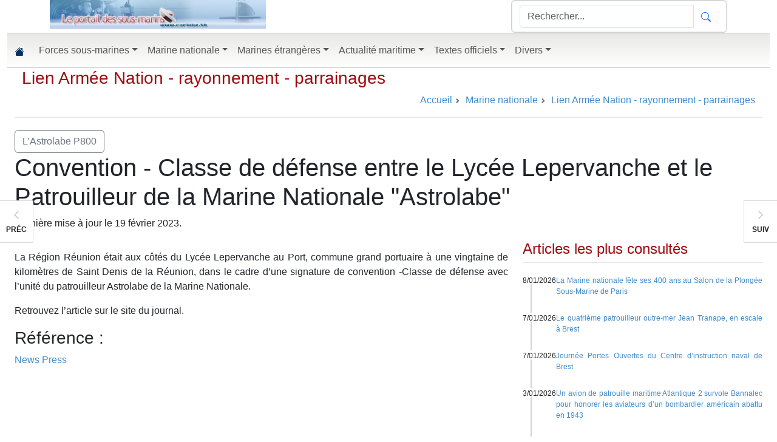

--- FILE ---
content_type: text/html; charset=utf-8
request_url: https://corlobe.tk/article50506.html
body_size: 12802
content:
<!DOCTYPE html>
<html lang="en"> 
<head>
<meta http-equiv="Content-Type" content="text/html; charset=utf-8" />
<meta name="viewport" content="width=device-width, initial-scale=1">

<script>
var mediabox_settings={"auto_detect":true,"ns":"box","tt_img":true,"sel_g":"#documents_portfolio a[type='image\/jpeg'],#documents_portfolio a[type='image\/png'],#documents_portfolio a[type='image\/gif']","sel_c":".mediabox","str_ssStart":"Diaporama","str_ssStop":"Arr\u00eater","str_cur":"{current}\/{total}","str_prev":"Pr\u00e9c\u00e9dent","str_next":"Suivant","str_close":"Fermer","str_loading":"Chargement\u2026","str_petc":"Taper \u2019Echap\u2019 pour fermer","str_dialTitDef":"Boite de dialogue","str_dialTitMed":"Affichage d\u2019un media","splash_url":"","lity":{"skin":"_simple-dark","maxWidth":"90%","maxHeight":"90%","minWidth":"400px","minHeight":"","slideshow_speed":"2500","opacite":"0.9","defaultCaptionState":"expanded"}};
</script>
<!-- insert_head_css -->
<link rel='stylesheet' href='local/cache-css/7950edb9ae746ea78d9b6ae32afec4ba.css?1767680659' type='text/css' />
<script type='text/javascript' src='local/cache-js/5d8808f36406cca7a638962c71577cc6.js?1767680659'></script>










<!-- insert_head -->



<!-- Debut CS -->

<!-- Fin CS -->


<!-- Debut CS -->

<!-- Fin CS -->


<script async src="https://fundingchoicesmessages.google.com/i/pub-7811373776300675?ers=1" nonce="s8TVL0T52fCeUtNtKsPgXw"></script><script nonce="s8TVL0T52fCeUtNtKsPgXw">(function() {function signalGooglefcPresent() {if (!window.frames['googlefcPresent']) {if (document.body) {const iframe = document.createElement('iframe'); iframe.style = 'width: 0; height: 0; border: none; z-index: -1000; left: -1000px; top: -1000px;'; iframe.style.display = 'none'; iframe.name = 'googlefcPresent'; document.body.appendChild(iframe);} else {setTimeout(signalGooglefcPresent, 0);}}}signalGooglefcPresent();})();</script>
<script>(function(){/*

 Copyright The Closure Library Authors.
 SPDX-License-Identifier: Apache-2.0
*/
'use strict';var aa=function(a){var b=0;return function(){return b<a.length?{done:!1,value:a[b++]}:{done:!0}}},ba="function"==typeof Object.create?Object.create:function(a){var b=function(){};b.prototype=a;return new b},k;if("function"==typeof Object.setPrototypeOf)k=Object.setPrototypeOf;else{var m;a:{var ca={a:!0},n={};try{n.__proto__=ca;m=n.a;break a}catch(a){}m=!1}k=m?function(a,b){a.__proto__=b;if(a.__proto__!==b)throw new TypeError(a+" is not extensible");return a}:null}
var p=k,q=function(a,b){a.prototype=ba(b.prototype);a.prototype.constructor=a;if(p)p(a,b);else for(var c in b)if("prototype"!=c)if(Object.defineProperties){var d=Object.getOwnPropertyDescriptor(b,c);d&&Object.defineProperty(a,c,d)}else a[c]=b[c];a.v=b.prototype},r=this||self,da=function(){},t=function(a){return a};var u;var w=function(a,b){this.g=b===v?a:""};w.prototype.toString=function(){return this.g+""};var v={},x=function(a){if(void 0===u){var b=null;var c=r.trustedTypes;if(c&&c.createPolicy){try{b=c.createPolicy("goog#html",{createHTML:t,createScript:t,createScriptURL:t})}catch(d){r.console&&r.console.error(d.message)}u=b}else u=b}a=(b=u)?b.createScriptURL(a):a;return new w(a,v)};var A=function(){return Math.floor(2147483648*Math.random()).toString(36)+Math.abs(Math.floor(2147483648*Math.random())^Date.now()).toString(36)};var B={},C=null;var D="function"===typeof Uint8Array;function E(a,b,c){return"object"===typeof a?D&&!Array.isArray(a)&&a instanceof Uint8Array?c(a):F(a,b,c):b(a)}function F(a,b,c){if(Array.isArray(a)){for(var d=Array(a.length),e=0;e<a.length;e++){var f=a[e];null!=f&&(d[e]=E(f,b,c))}Array.isArray(a)&&a.s&&G(d);return d}d={};for(e in a)Object.prototype.hasOwnProperty.call(a,e)&&(f=a[e],null!=f&&(d[e]=E(f,b,c)));return d}
function ea(a){return F(a,function(b){return"number"===typeof b?isFinite(b)?b:String(b):b},function(b){var c;void 0===c&&(c=0);if(!C){C={};for(var d="ABCDEFGHIJKLMNOPQRSTUVWXYZabcdefghijklmnopqrstuvwxyz0123456789".split(""),e=["+/=","+/","-_=","-_.","-_"],f=0;5>f;f++){var h=d.concat(e[f].split(""));B[f]=h;for(var g=0;g<h.length;g++){var l=h[g];void 0===C[l]&&(C[l]=g)}}}c=B[c];d=Array(Math.floor(b.length/3));e=c[64]||"";for(f=h=0;h<b.length-2;h+=3){var y=b[h],z=b[h+1];l=b[h+2];g=c[y>>2];y=c[(y&3)<<
4|z>>4];z=c[(z&15)<<2|l>>6];l=c[l&63];d[f++]=""+g+y+z+l}g=0;l=e;switch(b.length-h){case 2:g=b[h+1],l=c[(g&15)<<2]||e;case 1:b=b[h],d[f]=""+c[b>>2]+c[(b&3)<<4|g>>4]+l+e}return d.join("")})}var fa={s:{value:!0,configurable:!0}},G=function(a){Array.isArray(a)&&!Object.isFrozen(a)&&Object.defineProperties(a,fa);return a};var H;var J=function(a,b,c){var d=H;H=null;a||(a=d);d=this.constructor.u;a||(a=d?[d]:[]);this.j=d?0:-1;this.h=null;this.g=a;a:{d=this.g.length;a=d-1;if(d&&(d=this.g[a],!(null===d||"object"!=typeof d||Array.isArray(d)||D&&d instanceof Uint8Array))){this.l=a-this.j;this.i=d;break a}void 0!==b&&-1<b?(this.l=Math.max(b,a+1-this.j),this.i=null):this.l=Number.MAX_VALUE}if(c)for(b=0;b<c.length;b++)a=c[b],a<this.l?(a+=this.j,(d=this.g[a])?G(d):this.g[a]=I):(d=this.l+this.j,this.g[d]||(this.i=this.g[d]={}),(d=this.i[a])?
G(d):this.i[a]=I)},I=Object.freeze(G([])),K=function(a,b){if(-1===b)return null;if(b<a.l){b+=a.j;var c=a.g[b];return c!==I?c:a.g[b]=G([])}if(a.i)return c=a.i[b],c!==I?c:a.i[b]=G([])},M=function(a,b){var c=L;if(-1===b)return null;a.h||(a.h={});if(!a.h[b]){var d=K(a,b);d&&(a.h[b]=new c(d))}return a.h[b]};J.prototype.toJSON=function(){var a=N(this,!1);return ea(a)};
var N=function(a,b){if(a.h)for(var c in a.h)if(Object.prototype.hasOwnProperty.call(a.h,c)){var d=a.h[c];if(Array.isArray(d))for(var e=0;e<d.length;e++)d[e]&&N(d[e],b);else d&&N(d,b)}return a.g},O=function(a,b){H=b=b?JSON.parse(b):null;a=new a(b);H=null;return a};J.prototype.toString=function(){return N(this,!1).toString()};var P=function(a){J.call(this,a)};q(P,J);function ha(a){var b,c=(a.ownerDocument&&a.ownerDocument.defaultView||window).document,d=null===(b=c.querySelector)||void 0===b?void 0:b.call(c,"script[nonce]");(b=d?d.nonce||d.getAttribute("nonce")||"":"")&&a.setAttribute("nonce",b)};var Q=function(a,b){b=String(b);"application/xhtml+xml"===a.contentType&&(b=b.toLowerCase());return a.createElement(b)},R=function(a){this.g=a||r.document||document};R.prototype.appendChild=function(a,b){a.appendChild(b)};var S=function(a,b,c,d,e,f){try{var h=a.g,g=Q(a.g,"SCRIPT");g.async=!0;g.src=b instanceof w&&b.constructor===w?b.g:"type_error:TrustedResourceUrl";ha(g);h.head.appendChild(g);g.addEventListener("load",function(){e();d&&h.head.removeChild(g)});g.addEventListener("error",function(){0<c?S(a,b,c-1,d,e,f):(d&&h.head.removeChild(g),f())})}catch(l){f()}};var ia=r.atob("aHR0cHM6Ly93d3cuZ3N0YXRpYy5jb20vaW1hZ2VzL2ljb25zL21hdGVyaWFsL3N5c3RlbS8xeC93YXJuaW5nX2FtYmVyXzI0ZHAucG5n"),ja=r.atob("WW91IGFyZSBzZWVpbmcgdGhpcyBtZXNzYWdlIGJlY2F1c2UgYWQgb3Igc2NyaXB0IGJsb2NraW5nIHNvZnR3YXJlIGlzIGludGVyZmVyaW5nIHdpdGggdGhpcyBwYWdlLg=="),ka=r.atob("RGlzYWJsZSBhbnkgYWQgb3Igc2NyaXB0IGJsb2NraW5nIHNvZnR3YXJlLCB0aGVuIHJlbG9hZCB0aGlzIHBhZ2Uu"),la=function(a,b,c){this.h=a;this.j=new R(this.h);this.g=null;this.i=[];this.l=!1;this.o=b;this.m=c},V=function(a){if(a.h.body&&!a.l){var b=
function(){T(a);r.setTimeout(function(){return U(a,3)},50)};S(a.j,a.o,2,!0,function(){r[a.m]||b()},b);a.l=!0}},T=function(a){for(var b=W(1,5),c=0;c<b;c++){var d=X(a);a.h.body.appendChild(d);a.i.push(d)}b=X(a);b.style.bottom="0";b.style.left="0";b.style.position="fixed";b.style.width=W(100,110).toString()+"%";b.style.zIndex=W(2147483544,2147483644).toString();b.style["background-color"]=ma(249,259,242,252,219,229);b.style["box-shadow"]="0 0 12px #888";b.style.color=ma(0,10,0,10,0,10);b.style.display=
"flex";b.style["justify-content"]="center";b.style["font-family"]="Roboto, Arial";c=X(a);c.style.width=W(80,85).toString()+"%";c.style.maxWidth=W(750,775).toString()+"px";c.style.margin="24px";c.style.display="flex";c.style["align-items"]="flex-start";c.style["justify-content"]="center";d=Q(a.j.g,"IMG");d.className=A();d.src=ia;d.style.height="24px";d.style.width="24px";d.style["padding-right"]="16px";var e=X(a),f=X(a);f.style["font-weight"]="bold";f.textContent=ja;var h=X(a);h.textContent=ka;Y(a,
e,f);Y(a,e,h);Y(a,c,d);Y(a,c,e);Y(a,b,c);a.g=b;a.h.body.appendChild(a.g);b=W(1,5);for(c=0;c<b;c++)d=X(a),a.h.body.appendChild(d),a.i.push(d)},Y=function(a,b,c){for(var d=W(1,5),e=0;e<d;e++){var f=X(a);b.appendChild(f)}b.appendChild(c);c=W(1,5);for(d=0;d<c;d++)e=X(a),b.appendChild(e)},W=function(a,b){return Math.floor(a+Math.random()*(b-a))},ma=function(a,b,c,d,e,f){return"rgb("+W(Math.max(a,0),Math.min(b,255)).toString()+","+W(Math.max(c,0),Math.min(d,255)).toString()+","+W(Math.max(e,0),Math.min(f,
255)).toString()+")"},X=function(a){a=Q(a.j.g,"DIV");a.className=A();return a},U=function(a,b){0>=b||null!=a.g&&0!=a.g.offsetHeight&&0!=a.g.offsetWidth||(na(a),T(a),r.setTimeout(function(){return U(a,b-1)},50))},na=function(a){var b=a.i;var c="undefined"!=typeof Symbol&&Symbol.iterator&&b[Symbol.iterator];b=c?c.call(b):{next:aa(b)};for(c=b.next();!c.done;c=b.next())(c=c.value)&&c.parentNode&&c.parentNode.removeChild(c);a.i=[];(b=a.g)&&b.parentNode&&b.parentNode.removeChild(b);a.g=null};var pa=function(a,b,c,d,e){var f=oa(c),h=function(l){l.appendChild(f);r.setTimeout(function(){f?(0!==f.offsetHeight&&0!==f.offsetWidth?b():a(),f.parentNode&&f.parentNode.removeChild(f)):a()},d)},g=function(l){document.body?h(document.body):0<l?r.setTimeout(function(){g(l-1)},e):b()};g(3)},oa=function(a){var b=document.createElement("div");b.className=a;b.style.width="1px";b.style.height="1px";b.style.position="absolute";b.style.left="-10000px";b.style.top="-10000px";b.style.zIndex="-10000";return b};var L=function(a){J.call(this,a)};q(L,J);var qa=function(a){J.call(this,a)};q(qa,J);var ra=function(a,b){this.l=a;this.m=new R(a.document);this.g=b;this.i=K(this.g,1);b=M(this.g,2);this.o=x(K(b,4)||"");this.h=!1;b=M(this.g,13);b=x(K(b,4)||"");this.j=new la(a.document,b,K(this.g,12))};ra.prototype.start=function(){sa(this)};
var sa=function(a){ta(a);S(a.m,a.o,3,!1,function(){a:{var b=a.i;var c=r.btoa(b);if(c=r[c]){try{var d=O(P,r.atob(c))}catch(e){b=!1;break a}b=b===K(d,1)}else b=!1}b?Z(a,K(a.g,14)):(Z(a,K(a.g,8)),V(a.j))},function(){pa(function(){Z(a,K(a.g,7));V(a.j)},function(){return Z(a,K(a.g,6))},K(a.g,9),K(a.g,10),K(a.g,11))})},Z=function(a,b){a.h||(a.h=!0,a=new a.l.XMLHttpRequest,a.open("GET",b,!0),a.send())},ta=function(a){var b=r.btoa(a.i);a.l[b]&&Z(a,K(a.g,5))};(function(a,b){r[a]=function(c){for(var d=[],e=0;e<arguments.length;++e)d[e-0]=arguments[e];r[a]=da;b.apply(null,d)}})("__h82AlnkH6D91__",function(a){"function"===typeof window.atob&&(new ra(window,O(qa,window.atob(a)))).start()});}).call(this);

window.__h82AlnkH6D91__("[base64]/[base64]/[base64]/[base64]");</script>


<title> Convention - Classe de défense entre le Lycée Lepervanche et le Patrouilleur de la Marine Nationale "Astrolabe" | Le portail des sous-marins</title>
<link rel="canonical" href="https://corlobe.tk/article50506.html" />
<meta name="description" content="La Région Réunion était aux côtés du Lycée Lepervanche au Port, commune grand portuaire à une vingtaine de kilomètres de Saint Denis de la Réunion, dans le cadre d'une signature de convention -Classe de défense avec l'unité du patrouilleur Astrolabe de la Marine Nationale." />
<meta property="og:url" content="https://corlobe.tk/article50506.html" />
<meta property="og:type"               content="article" />
<meta property="og:title"              content="Convention - Classe de défense entre le Lycée Lepervanche et le Patrouilleur de la Marine Nationale "Astrolabe"" />
<meta property="og:description"        content="La Région Réunion était aux côtés du Lycée Lepervanche au Port, commune grand portuaire à une vingtaine de kilomètres de Saint Denis de la Réunion, dans le cadre d'une signature de convention -Classe de défense avec l'unité du patrouilleur Astrolabe de la Marine Nationale." />
<meta property="fb:app_id"        content="1566000563477864" />

<!-- début header.html -->
<meta name="keywords" content="sous-marin, sous-marins, marine nationale, informations" />
<meta name="X-UA-Compatible" content="IE=edge,chrome=1" />
<meta name="apple-mobile-web-app-capable" content="yes" />
<meta name="apple-mobile-web-app-status-bar-style" content="black-translucent" />
<link rel="stylesheet" <link href="https://cdn.jsdelivr.net/npm/bootstrap@5.3.8/dist/css/bootstrap.min.css" rel="stylesheet" integrity="sha384-sRIl4kxILFvY47J16cr9ZwB07vP4J8+LH7qKQnuqkuIAvNWLzeN8tE5YBujZqJLB" crossorigin="anonymous">
<link rel="stylesheet" href="squelettes/css/site.css?20251229" />
<link rel="alternate" type="application/rss+xml" title="Syndiquer tout le site" href="/?page=backend" />
<script src="https://cdn.jsdelivr.net/npm/bootstrap@5.3.8/dist/js/bootstrap.bundle.min.js" integrity="sha384-FKyoEForCGlyvwx9Hj09JcYn3nv7wiPVlz7YYwJrWVcXK/BmnVDxM+D2scQbITxI" crossorigin="anonymous"></script>
<link rel="shortcut icon" type="image/x-icon" href="/favicon.ico" />
</head>
<body>
<div class="container-fluid"  style="max-width:1280px;">
<div id="site-header-container" class="hidden-sm hidden-xs hidden-print">
            <header id="site-header" class="container" role="banner">
                <div class="row">
                    
                    <div id="masthead-col-one" class="col-md-4 col-sm-4">
        <div id="tncms-region-masthead-col-one" class="tncms-region "><div id="tncms-block-1281315" class="tncms-block a">
    
    <section id="block-1281315" class="block emphasis-h3  ">
        <div class="clearfix">
        </div>
<div class="block">
    <a href="/" >
        <img src="squelettes/images/portail.jpg" class="img-responsive"  style="max-width: 100%;" alt="Le portail">
    </a>
</div></section>
    </div></div>
    </div>
    <div id="masthead-col-two" class="col-md-4 col-sm-4">
        <div id="tncms-region-masthead-col-two" class="tncms-region "><div id="tncms-block-1281341" class="tncms-block">

    <div class="clearfix"></div>


</div></div>
    </div>
    <div id="masthead-col-three" class="col-md-4 col-sm-4">
        <div id="tncms-region-masthead-col-three" class="tncms-region "><div id="tncms-block-1281322" class="tncms-block"><section id="block-1281322" class="block emphasis-h3  ">
        <div class="clearfix">
        </div>
    <div class="clearfix"></div>
    <div id="search-form-1281322" class="search-form-container card clearfix text-center ">
    <form id="site-search-1281322" action="/spip.php?page=recherche" method="GET" >

    <div class="site-search-form input-group pull-right normal form-control">
        <input id="site-search-1281322-term" name="recherche" type="text" placeholder="Rechercher..." class="form-control" autocomplete="off">
        <input type="submit" style="display: none !important;" value="Search">
			<input name='page' value='recherche' type='hidden' />
        <span class="input-group-btn">
            <button id="site-search-1281322-btn" class="btn btn-link" type="submit">
               <svg xmlns="http://www.w3.org/2000/svg" width="16" height="16" fill="currentColor" class="bi bi-search" viewBox="0 0 16 16">
  <path d="M11.742 10.344a6.5 6.5 0 1 0-1.397 1.398h-.001c.03.04.062.078.098.115l3.85 3.85a1 1 0 0 0 1.415-1.414l-3.85-3.85a1.007 1.007 0 0 0-.115-.1zM12 6.5a5.5 5.5 0 1 1-11 0 5.5 5.5 0 0 1 11 0z"/>
</svg>
            </button>
        </span>
    </div>
    <input type="hidden" name="nsa" value="eedition">
    <div class="clearfix"></div>
</form>
        
        
        <div class="clearfix"></div>
    </div>
    </section>
</div></div>
</div>
</div>
<div class="row">
<div id="masthead-full-bottom" class="col-lg-12">
<div id="tncms-region-masthead-full-bottom" class="tncms-region "></div>
</div>
</div>
</header>
</div>
 <!-- début menu -->
<nav id="site-navbar-container" class="navbar sticky-top navbar-expand-md" style="color: #003366;">
  <div class="container-fluid">
    <a class="navbar-brand" href="/"><svg xmlns="http://www.w3.org/2000/svg" width="16" height="16" fill="#003366" class="bi bi-house-fill" viewBox="0 0 16 16">
  <path d="M8.707 1.5a1 1 0 0 0-1.414 0L.646 8.146a.5.5 0 0 0 .708.708L8 2.207l6.646 6.647a.5.5 0 0 0 .708-.708L13 5.793V2.5a.5.5 0 0 0-.5-.5h-1a.5.5 0 0 0-.5.5v1.293L8.707 1.5Z"/>
  <path d="m8 3.293 6 6V13.5a1.5 1.5 0 0 1-1.5 1.5h-9A1.5 1.5 0 0 1 2 13.5V9.293l6-6Z"/>
</svg></a>
<button class="navbar-toggler" type="button" data-bs-toggle="collapse" data-bs-target="#navbarSupportedContent" aria-controls="navbarSupportedContent" aria-expanded="false" aria-label="Toggle navigation">
<span class="navbar-toggler-icon"></span>
</button>
<div class="collapse navbar-collapse" id="navbarSupportedContent">
<ul class="navbar-nav me-auto mb-2 mb-lg-0">

<li class="nav-item dropdown" style="position: static;width: 100%;">
<a class="nav-link  dropdown-toggle" style="float: right !important;" role="button" href="rubrique1.html" >Forces sous-marines</a>
<ul class="dropdown-menu" style="float:left;">
<li>
<div class="yamm-content"><div id="tncms-region-mega-nav-news-top" class="tncms-region "></div><div class="row">
<div class="col-sm-12">
<ul class="list-unstyled">

<li style="float: left;padding: 3px 3px 3px 9px;"><a href="rubrique62.html"> Nos grands anciens</a></li>

<li style="float: left;padding: 3px 3px 3px 9px;"><a href="rubrique84.html"> Sauvetage des sous-marins</a></li>

<li style="float: left;padding: 3px 3px 3px 9px;"><a href="rubrique69.html"> Technique</a></li>

<li style="float: left;padding: 3px 3px 3px 9px;"><a href="rubrique32.html">Afrique du Sud</a></li>

<li style="float: left;padding: 3px 3px 3px 9px;"><a href="rubrique59.html">Algérie</a></li>

<li style="float: left;padding: 3px 3px 3px 9px;"><a href="rubrique41.html">Allemagne</a></li>

<li style="float: left;padding: 3px 3px 3px 9px;"><a href="rubrique67.html">Argentine</a></li>

<li style="float: left;padding: 3px 3px 3px 9px;"><a href="rubrique42.html">Australie</a></li>

<li style="float: left;padding: 3px 3px 3px 9px;"><a href="rubrique63.html">Bangladesh</a></li>

<li style="float: left;padding: 3px 3px 3px 9px;"><a href="rubrique48.html">Brésil</a></li>

<li style="float: left;padding: 3px 3px 3px 9px;"><a href="rubrique18.html">Canada</a></li>

<li style="float: left;padding: 3px 3px 3px 9px;"><a href="rubrique33.html">Chili</a></li>

<li style="float: left;padding: 3px 3px 3px 9px;"><a href="rubrique22.html">Chine</a></li>

<li style="float: left;padding: 3px 3px 3px 9px;"><a href="rubrique37.html">Colombie</a></li>

<li style="float: left;padding: 3px 3px 3px 9px;"><a href="rubrique95.html">Corée du Nord</a></li>

<li style="float: left;padding: 3px 3px 3px 9px;"><a href="rubrique57.html">Corée du Sud</a></li>

<li style="float: left;padding: 3px 3px 3px 9px;"><a href="rubrique119.html">Cuba</a></li>

<li style="float: left;padding: 3px 3px 3px 9px;"><a href="rubrique125.html">Danemark</a></li>

<li style="float: left;padding: 3px 3px 3px 9px;"><a href="rubrique86.html">Egypte</a></li>

<li style="float: left;padding: 3px 3px 3px 9px;"><a href="rubrique80.html">Equateur</a></li>

<li style="float: left;padding: 3px 3px 3px 9px;"><a href="rubrique54.html">Espagne</a></li>

<li style="float: left;padding: 3px 3px 3px 9px;"><a href="rubrique14.html">France</a></li>

<li style="float: left;padding: 3px 3px 3px 9px;"><a href="rubrique74.html">Grèce</a></li>

<li style="float: left;padding: 3px 3px 3px 9px;"><a href="rubrique29.html">Inde</a></li>

<li style="float: left;padding: 3px 3px 3px 9px;"><a href="rubrique58.html">Indonésie</a></li>

<li style="float: left;padding: 3px 3px 3px 9px;"><a href="rubrique34.html">Iran</a></li>

<li style="float: left;padding: 3px 3px 3px 9px;"><a href="rubrique39.html">Israël</a></li>

<li style="float: left;padding: 3px 3px 3px 9px;"><a href="rubrique71.html">Italie</a></li>

<li style="float: left;padding: 3px 3px 3px 9px;"><a href="rubrique72.html">Japon</a></li>

<li style="float: left;padding: 3px 3px 3px 9px;"><a href="rubrique38.html">Malaisie</a></li>

<li style="float: left;padding: 3px 3px 3px 9px;"><a href="rubrique103.html">Maroc</a></li>

<li style="float: left;padding: 3px 3px 3px 9px;"><a href="rubrique106.html">Myanmar</a></li>

<li style="float: left;padding: 3px 3px 3px 9px;"><a href="rubrique70.html">Norvège</a></li>

<li style="float: left;padding: 3px 3px 3px 9px;"><a href="rubrique56.html">Pakistan</a></li>

<li style="float: left;padding: 3px 3px 3px 9px;"><a href="rubrique53.html">Pays-Bas</a></li>

<li style="float: left;padding: 3px 3px 3px 9px;"><a href="rubrique61.html">Pérou</a></li>

<li style="float: left;padding: 3px 3px 3px 9px;"><a href="rubrique116.html">Philippines</a></li>

<li style="float: left;padding: 3px 3px 3px 9px;"><a href="rubrique68.html">Pologne</a></li>

<li style="float: left;padding: 3px 3px 3px 9px;"><a href="rubrique35.html">Portugal</a></li>

<li style="float: left;padding: 3px 3px 3px 9px;"><a href="rubrique123.html">Roumanie</a></li>

<li style="float: left;padding: 3px 3px 3px 9px;"><a href="rubrique16.html">Royal Navy</a></li>

<li style="float: left;padding: 3px 3px 3px 9px;"><a href="rubrique17.html">Russie</a></li>

<li style="float: left;padding: 3px 3px 3px 9px;"><a href="rubrique47.html">Singapour</a></li>

<li style="float: left;padding: 3px 3px 3px 9px;"><a href="rubrique66.html">Sous-marins à propulsion humaine</a></li>

<li style="float: left;padding: 3px 3px 3px 9px;"><a href="rubrique36.html">Suède</a></li>

<li style="float: left;padding: 3px 3px 3px 9px;"><a href="rubrique44.html">Taïwan</a></li>

<li style="float: left;padding: 3px 3px 3px 9px;"><a href="rubrique79.html">Thaïlande</a></li>

<li style="float: left;padding: 3px 3px 3px 9px;"><a href="rubrique60.html">Turquie</a></li>

<li style="float: left;padding: 3px 3px 3px 9px;"><a href="rubrique96.html">Ukraine</a></li>

<li style="float: left;padding: 3px 3px 3px 9px;"><a href="rubrique15.html">US Navy</a></li>

<li style="float: left;padding: 3px 3px 3px 9px;"><a href="rubrique45.html">Vénézuela</a></li>

<li style="float: left;padding: 3px 3px 3px 9px;"><a href="rubrique87.html">Vietnam</a></li>

</ul>
</li>
</ul>

<li class="nav-item dropdown" style="position: static;width: 100%;">
<a class="nav-link  dropdown-toggle" style="float: right !important;" role="button" href="rubrique3.html" >Marine nationale</a>
<ul class="dropdown-menu" style="float:left;">
<li>
<div class="yamm-content"><div id="tncms-region-mega-nav-news-top" class="tncms-region "></div><div class="row">
<div class="col-sm-12">
<ul class="list-unstyled">

<li style="float: left;padding: 3px 3px 3px 9px;"><a href="rubrique78.html">Action de l&#8217;état en mer</a></li>

<li style="float: left;padding: 3px 3px 3px 9px;"><a href="rubrique97.html">Activités sportives</a></li>

<li style="float: left;padding: 3px 3px 3px 9px;"><a href="rubrique76.html">Aéronautique Navale</a></li>

<li style="float: left;padding: 3px 3px 3px 9px;"><a href="rubrique121.html">Amicales et associations</a></li>

<li style="float: left;padding: 3px 3px 3px 9px;"><a href="rubrique73.html">Bases à terre - Organismes de soutien</a></li>

<li style="float: left;padding: 3px 3px 3px 9px;"><a href="rubrique28.html">Bâtiments</a></li>

<li style="float: left;padding: 3px 3px 3px 9px;"><a href="rubrique24.html">Carnets de voyage</a></li>

<li style="float: left;padding: 3px 3px 3px 9px;"><a href="rubrique40.html">Communiqués officiels</a></li>

<li style="float: left;padding: 3px 3px 3px 9px;"><a href="rubrique27.html">Exercices - Opérations</a></li>

<li style="float: left;padding: 3px 3px 3px 9px;"><a href="rubrique50.html">Expositions, festivals</a></li>

<li style="float: left;padding: 3px 3px 3px 9px;"><a href="rubrique82.html">Force des fusiliers-marins et commandos</a></li>

<li style="float: left;padding: 3px 3px 3px 9px;"><a href="rubrique83.html">Force des marins-pompiers</a></li>

<li style="float: left;padding: 3px 3px 3px 9px;"><a href="rubrique101.html">Guerre des mines (GPD et chasseurs de mines)</a></li>

<li style="float: left;padding: 3px 3px 3px 9px;"><a href="rubrique124.html">Les drones dans la marine nationale</a></li>

<li style="float: left;padding: 3px 3px 3px 9px;"><a href="rubrique46.html">Lien Armée Nation - rayonnement - parrainages</a></li>

<li style="float: left;padding: 3px 3px 3px 9px;"><a href="rubrique81.html">Politique de défense</a></li>

<li style="float: left;padding: 3px 3px 3px 9px;"><a href="rubrique88.html">Préparations militaires marine</a></li>

<li style="float: left;padding: 3px 3px 3px 9px;"><a href="rubrique64.html">Recrutement - Formation</a></li>

<li style="float: left;padding: 3px 3px 3px 9px;"><a href="rubrique65.html">Relations Internationales</a></li>

<li style="float: left;padding: 3px 3px 3px 9px;"><a href="rubrique75.html">Réserve - reconversion</a></li>

</ul>
</li>
</ul>

<li class="nav-item dropdown" style="position: static;width: 100%;">
<a class="nav-link  dropdown-toggle" style="float: right !important;" role="button" href="rubrique77.html" >Marines étrangères</a>
<ul class="dropdown-menu" style="float:left;">
<li>
<div class="yamm-content"><div id="tncms-region-mega-nav-news-top" class="tncms-region "></div><div class="row">
<div class="col-sm-12">
<ul class="list-unstyled">

<li style="float: left;padding: 3px 3px 3px 9px;"><a href="rubrique90.html">Marine américaine</a></li>

<li style="float: left;padding: 3px 3px 3px 9px;"><a href="rubrique110.html">Marine brésilienne</a></li>

<li style="float: left;padding: 3px 3px 3px 9px;"><a href="rubrique89.html">Marine britannique</a></li>

<li style="float: left;padding: 3px 3px 3px 9px;"><a href="rubrique105.html">Marine canadienne</a></li>

<li style="float: left;padding: 3px 3px 3px 9px;"><a href="rubrique92.html">Marine chinoise</a></li>

<li style="float: left;padding: 3px 3px 3px 9px;"><a href="rubrique93.html">Marine indienne</a></li>

<li style="float: left;padding: 3px 3px 3px 9px;"><a href="rubrique91.html">Marine russe</a></li>

</ul>
</li>
</ul>

<li class="nav-item dropdown" style="position: static;width: 100%;">
<a class="nav-link  dropdown-toggle" style="float: right !important;" role="button" href="rubrique52.html" >Actualité maritime</a>
<ul class="dropdown-menu" style="float:left;">
<li>
<div class="yamm-content"><div id="tncms-region-mega-nav-news-top" class="tncms-region "></div><div class="row">
<div class="col-sm-12">
<ul class="list-unstyled">

<li style="float: left;padding: 3px 3px 3px 9px;"><a href="rubrique100.html">Armements et matériels militaires</a></li>

<li style="float: left;padding: 3px 3px 3px 9px;"><a href="rubrique55.html">Dictionnaire</a></li>

<li style="float: left;padding: 3px 3px 3px 9px;"><a href="rubrique51.html">SNSM</a></li>

</ul>
</li>
</ul>

<li class="nav-item dropdown" style="position: static;width: 100%;">
<a class="nav-link  dropdown-toggle" style="float: right !important;" role="button" href="rubrique13.html" >Textes officiels</a>
<ul class="dropdown-menu" style="float:left;">
<li>
<div class="yamm-content"><div id="tncms-region-mega-nav-news-top" class="tncms-region "></div><div class="row">
<div class="col-sm-12">
<ul class="list-unstyled">

<li style="float: left;padding: 3px 3px 3px 9px;"><a href="rubrique10.html">Rapports parlementaires</a></li>

<li style="float: left;padding: 3px 3px 3px 9px;"><a href="rubrique5.html">Textes militaires</a></li>

</ul>
</li>
</ul>

<li class="nav-item dropdown" style="position: static;width: 100%;">
<a class="nav-link  dropdown-toggle" style="float: right !important;" role="button" href="rubrique11.html" >Divers</a>
<ul class="dropdown-menu" style="float:left;">
<li>
<div class="yamm-content"><div id="tncms-region-mega-nav-news-top" class="tncms-region "></div><div class="row">
<div class="col-sm-12">
<ul class="list-unstyled">

<li style="float: left;padding: 3px 3px 3px 9px;"><a href="rubrique2.html">Informatique</a></li>

</ul>
</li>
</ul>

      </ul>
    </div>
  </div>
</nav>
 <!-- fin menu -->
<div id="main-body-container">    
<section id="main-page-container" class="container-fluid">
<!-- fin header.html -->
<link rel="stylesheet" href="squelettes/css/article.css?20230613" />
<div class="row">
<div class="col-12">
	
<div class="block-title row">
	<div class="block-title-inner col">
		<h3>
			<a href="rubrique46.html">Lien Armée Nation - rayonnement - parrainages</a>
		</h3>
	</div>
	<nav style="--bs-breadcrumb-divider: url(&#34;data:image/svg+xml,%3Csvg xmlns='http://www.w3.org/2000/svg' width='8' height='8'%3E%3Cpath d='M2.5 0L1 1.5 3.5 4 1 6.5 2.5 8l4-4-4-4z' fill='%236c757d'/%3E%3C/svg%3E&#34;);" aria-label="breadcrumb">
  <ol class="breadcrumb">
    <li class="breadcrumb-item"><a href="/">Accueil</a></li>
	
	<li itemprop="itemListElement" itemscope
	itemtype="http://schema.org/ListItem">
	<a href="rubrique3.html" itemprop="item"><span itemprop="name">Marine nationale</span></a><meta itemprop="position" content="1" />
	</li>
	
	<li itemprop="itemListElement" itemscope
	itemtype="http://schema.org/ListItem">
	<a href="rubrique46.html" itemprop="item"><span itemprop="name">Lien Armée Nation - rayonnement - parrainages</span></a><meta itemprop="position" content="2" />
	</li>

  </ol>
</nav>
    </div>
</div>
<div class="asset-paging">

<div class="paging-link prev" style="display: block;">
<a href="article50505.html" class="arrow text-center" >
<svg xmlns="http://www.w3.org/2000/svg" width="16" height="16" fill="currentColor" class="bi bi-chevron-left" viewBox="0 0 16 16">
  <path fill-rule="evenodd" d="M11.354 1.646a.5.5 0 0 1 0 .708L5.707 8l5.647 5.646a.5.5 0 0 1-.708.708l-6-6a.5.5 0 0 1 0-.708l6-6a.5.5 0 0 1 .708 0z"/>
</svg>
<span class="direction hidden-sm hidden-xs animate">Préc</span>
</a>
<div class="item animate">
<div class="dismiss" onclick="jQuery('body').addClass('trigger-disabled').removeClass('trigger-next'); return false;">
<span class="fa-stack" aria-hidden="true">
<i class="fa fa-circle fa-inverse fa-stack-1x"></i>
<i class="fa fa-times-circle fa-stack-1x"></i>
</span>
</div>
<div class="inner">
<a data-direction="left" href="article50505.html" class="overlay"></a>
<div class="head text-uppercase"><small>Précédent</small></div>

<div class="media">

<div class="media-body">

<h6 class="media-heading">Nouvelle campagne d’essais en mer pour le bâtiment ravitailleur de forces Jacques Chevallier</h6>
<p class="hidden-xs">Le premier de la série de quatre nouveaux bâtiments&nbsp;(…)</p>
</div></div></div></div>
</div>

 
<div class="paging-link next" style="display: block;">
<a href="article50508.html" class="arrow text-center" >
<svg xmlns="http://www.w3.org/2000/svg" width="16" height="16" fill="currentColor" class="bi bi-chevron-right" viewBox="0 0 16 16">
  <path fill-rule="evenodd" d="M4.646 1.646a.5.5 0 0 1 .708 0l6 6a.5.5 0 0 1 0 .708l-6 6a.5.5 0 0 1-.708-.708L10.293 8 4.646 2.354a.5.5 0 0 1 0-.708z"/>
</svg>
<span class="direction hidden-sm hidden-xs animate">Suiv</span>
</a>
<div class="item animate">
<div class="dismiss" onclick="jQuery('body').addClass('trigger-disabled').removeClass('trigger-next'); return false;">
<span class="fa-stack" aria-hidden="true">
<i class="fa fa-circle fa-inverse fa-stack-1x"></i>
<i class="fa fa-times-circle fa-stack-1x"></i>
</span>
</div>
<div class="inner">
<a data-direction="right" href="article50508.html" class="overlay"></a>
<div class="head text-uppercase">
<small>Suivant</small>
</div>
<div class="media">

<div class="media-body">
<h6 class="media-heading">Comment la Marine participe à la posture dissuasive et défensive de l&#8217;OTAN dans le cadre de la guerre en Ukraine</h6>
<p class="hidden-xs">Depuis près d’un an et le début du conflit, la Marine&nbsp;(…)</p>
</div>
</div></div></div>
</div>
 

<header class="asset-header">

<div class="asset-label-flags">

<a href="mot249.html" type="button" class="btn btn-outline-secondary"> L&#8217;Astrolabe P800</a>&nbsp;

        </div>

    <h1 itemprop="headline">
     Convention - Classe de défense entre le Lycée Lepervanche et le Patrouilleur de la Marine Nationale "Astrolabe"
    </h1>

    <div class="meta">
        <ul class="list-inline">    
            <li>Dernière mise à jour le 19 février 2023.</li>        
    </ul>
    </div>
</header>
 <div class="row">
<div class="col-lg-8 col-md-7">
 <div id="carouselExampleCaptions" class="carousel slide">
  <div class="carousel-indicators">
  

  </div>
  <div class="carousel-inner">
  
  
  </div>
  <button class="carousel-control-prev" type="button" data-bs-target="#carouselExampleCaptions" data-bs-slide="prev">
    <span class="carousel-control-prev-icon" aria-hidden="true"></span>
    <span class="visually-hidden">Previous</span>
  </button>
  <button class="carousel-control-next" type="button" data-bs-target="#carouselExampleCaptions" data-bs-slide="next">
    <span class="carousel-control-next-icon" aria-hidden="true"></span>
    <span class="visually-hidden">Next</span>
  </button>
</div>
                                
<p style="font-weight: bold;text:justify;"><p>La Région Réunion était aux côtés du Lycée Lepervanche au Port, commune grand portuaire à une vingtaine de kilomètres de Saint Denis de la Réunion, dans le cadre d&#8217;une signature de convention -Classe de défense avec l&#8217;unité du patrouilleur Astrolabe de la Marine Nationale.</p></p>
<p style="text:justify;"><p>Retrouvez l&#8217;article sur le site du journal.</p></p>



<h3>Référence : </h3><p><a href="http://www.newspress.fr/Communique_FR_316673_1051.aspx" target="_blank">News Press</a></p>


</div>
<div class="col-lg-4 col-md-3">    
    <div class="block-title title-1281318 ">
        <div class="block-title-inner">
            <h4>
              Articles les plus consultés                
            </h4>
        </div>
    </div>
<div class="most-popular">
<div class="tab-content">
        
            <div>
               <ul class="timeline">

<li><div>8/01/2026</div><p><a href="article54077.html">La Marine nationale fête ses 400 ans au Salon de la Plongée Sous-Marine de Paris</a></p></li>

<li><div>7/01/2026</div><p><a href="article54075.html">Le quatrième patrouilleur outre-mer Jean Tranape, en escale à Brest</a></p></li>

<li><div>7/01/2026</div><p><a href="article54074.html">Journée Portes Ouvertes du Centre d&#8217;instruction naval de Brest</a></p></li>

<li><div>3/01/2026</div><p><a href="article54065.html">Un avion de patrouille maritime Atlantique 2 survole Bannalec pour honorer les aviateurs d&#8217;un bombardier américain abattu en 1943</a></p></li>

<li><div>22/12/2025</div><p><a href="article54036.html">À Landivisiau, le collège Jacques-Prévert et le Lycée du Léon renouvellent la signature de la convention classe défense sécurité globale</a></p></li>

<li><div>18/12/2025</div><p><a href="article54019.html">La classe Défense du lycée Amiral-Ronarc’h de Brest multiplie les immersions au sein de la marine nationale</a></p></li>

<li><div>12/12/2025</div><p><a href="article53989.html">Le cercle mixte de la marine de Lorient exceptionnellement ouvert au public à l’occasion de la Journée d’entraide aux familles de marins en difficulté</a></p></li>

<li><div>10/12/2025</div><p><a href="article53978.html">Les classes de défense en Dordogne renouvellent leur partenariat avec la Marine nationale</a></p></li>

<li><div>5/12/2025</div><p><a href="article53957.html">Le patrouilleur polaire &#171;&nbsp;L’Astrolabe&nbsp;&#187; embarque virtuellement des élèves de La Réunion dans les îles Éparses</a></p></li>

<li><div>5/12/2025</div><p><a href="article53949.html">Le grand pavois de la marine nationale remis à la classe Défense d’un collège de Périgueux</a></p></li>

</ul></div>



<script>
// Initialize tooltips
var tooltipTriggerList = [].slice.call(document.querySelectorAll('[data-bs-toggle="tooltip"]'))
var tooltipList = tooltipTriggerList.map(function (tooltipTriggerEl) {
  return new bootstrap.Tooltip(tooltipTriggerEl)
})
</script>
</section>
    <section id="main-bottom-container" class="container-fullscreen-region container-fluid">
        <div class="fullscreen-region"><div id="tncms-region-global-container-bottom-fullscreen" class="tncms-region "></div></div>
    </section><!-- / main-body-container -->
    </div>

    <div id="site-footer-container" class="hidden-print">
         
        
            <footer id="site-footer" class="container well-main">
                
                <div id="tncms-region-footer-top-col-full" class="tncms-region "></div>
                <div class="row">
                    <div id="footer-col-one" class="col-md-4 col-sm-4">
        <div id="tncms-region-footer-col-one" class="tncms-region "><div id="tncms-block-1281303" class="tncms-block"><section id="block-1281303" class="block emphasis-h4  ">
        <div class="clearfix">
    
    <div class="block-title title-1281303 ">
        <div class="block-title-inner">
            <h4>
                
                Sections
                
            </h4>
        </div>
    </div>
        </div></section>
    </div></div>
        <div id="tncms-region-nav-footer-col-one-nav" class="tncms-region-nav"><ul id="footer-col-one-nav_menu" class="bullet-nav nav-list"><li>
                <a href="/" ><svg xmlns="http://www.w3.org/2000/svg" width="16" height="16" fill="#003366" class="bi bi-house-fill" viewBox="0 0 16 16">
  <path d="M8.707 1.5a1 1 0 0 0-1.414 0L.646 8.146a.5.5 0 0 0 .708.708L8 2.207l6.646 6.647a.5.5 0 0 0 .708-.708L13 5.793V2.5a.5.5 0 0 0-.5-.5h-1a.5.5 0 0 0-.5.5v1.293L8.707 1.5Z"/>
  <path d="m8 3.293 6 6V13.5a1.5 1.5 0 0 1-1.5 1.5h-9A1.5 1.5 0 0 1 2 13.5V9.293l6-6Z"/>
</svg></a></li>

<li>
                <a href="rubrique1.html" >
                                Forces sous-marines
                </a></li>

<li>
                <a href="rubrique3.html" >
                                Marine nationale
                </a></li>

<li>
                <a href="rubrique77.html" >
                                Marines étrangères
                </a></li>

<li>
                <a href="rubrique52.html" >
                                Actualité maritime
                </a></li>

<li>
                <a href="rubrique13.html" >
                                Textes officiels
                </a></li>

<li>
                <a href="rubrique11.html" >
                                Divers
                </a></li>

</ul></div>
    </div>
    <div id="footer-col-two" class="col-md-4 col-sm-4">
        <div id="tncms-region-footer-col-two" class="tncms-region "><div id="tncms-block-1281304" class="tncms-block"><section id="block-1281304" class="block emphasis-h4  ">
        <div class="clearfix">
    
    <div class="block-title title-1281304 ">
        <div class="block-title-inner">
            <h4>
                
                Services aux lecteurs
                
            </h4>
        </div>
    </div>
        </div></section>
    </div></div>
        <div id="tncms-region-nav-footer-col-two-nav" class="tncms-region-nav"><ul id="footer-col-two-nav_menu" class="bullet-nav nav-list"><li>
                <a href="/auteur1.html" >
                                        Contacter le rédacteur en chef
                                    </a></li><li>
                 <a href="/article161.html" >
                                        Lettre d'information
                                    </a></li><li>
                 <a href="/article1585.html" >
                                        Mentions légales
                                    </a></li></ul></div>
    </div>
    <div id="footer-col-three" class="col-md-4 col-sm-4">
        <div id="tncms-region-footer-col-three" class="tncms-region "><div id="tncms-block-1281317" class="tncms-block padding-bottom">
    
    <section id="block-1281317" class="block emphasis-h3  ">
        <div class="clearfix">
        </div>
<div class="block">
    <a href="/" >
        <img src="squelettes/images/portail.jpg" class="img-responsive" style="max-width: 100%;" alt="Le portail">
    </a>
</div></section>
    </div><div id="tncms-block-1281309" class="tncms-block"><section id="block-1281309" class="block emphasis-h4  ">
        <div class="clearfix">
    
    <div class="block-title title-1281309 ">
        <div class="block-title-inner">
            <h4>
                
                Contact
                
            </h4>
        </div>
    </div>
        </div><address>
    <strong>Le Portail des Sous-marins</strong><br>
        <strong>Email:</strong> <a href="mailto:redac@corlobe.tk">redac@corlobe.tk</a><br>
    
</address></section>
    </div><div id="tncms-block-1281326" class="tncms-block padding-bottom"><div class="follow-links-1281326 default">
    
    <section id="block-1281326" class="block emphasis-h4   " ><ul class="list-inline">
        
            <li>
                <a href="https://twitter.com/PortailSousMari" title="Twitter" target="_blank" class="btn btn-xs btn-link fb">
                    <i class="fa fa-twitter"></i>
                    <span class="sr-only">Twitter</span>
                </a>
            </li>
                    <li>
                <a href="https://fb.me/PortaildesSousMarins" title="Facebook" target="_blank" class="btn btn-xs btn-link fb">
                    <i class="fa fa-facebook"></i>
                    <span class="sr-only">Facebook</span>
                </a>
            </li>
        
        
        
        
        
        
        
        
        
    </ul>
    </section>
</div>
<script type="application/ld+json">
{ "@context" : "http://schema.org",
  "@type" : "Organization",
  "url" : "https://www.corlobe.tk/",
  "sameAs" : [""] 
}
</script>
<div class="clearfix"></div>

<style>
    .follow-links-1281326 li { margin-right:1px; padding:0; }
    .follow-links-1281326 li a,
    .follow-links-1281326 li a:focus,
    .follow-links-1281326 li a:active {color: #333!important;font-size: 18px;
            margin-right: 10px;padding: 0;
        opacity: .8;
        padding:0;
        box-shadow: none;
    }
    .follow-links-1281326 li a:hover { text-decoration: none; opacity: 1; }.follow-links-1281326 li a.fb:hover {color: #3A59A5;}</style>

</div></div>
        
    </div>
                </div>
                <div id="tncms-region-footer-bottom-col-full" class="tncms-region "></div>
                
            </footer>
        
        <div id="site-copyright-container" class="container">
            <div id="tncms-region-footer-copyright" class="tncms-region "><div id="tncms-block-1281310" class="tncms-block"><div id="site-copyright" class="row">
    <section id="block-1281310">
        <div class="col-md-7"><small>© Copyright 2023 Le Portail des sous-marins -- Tous droits réservés | <a href="/spip.php?article1585">Mentions légales</a></small></div>
        <div class="col-md-5"><small>Propulsé par <a href="http://www.spip.net/fr_rubrique91.html" title="SPIP, système de publication pour l’Internet" target="_blank">SPIP - Système de Publication Pour l’Internet</a>.</small></div>
    </section>
</div></div></div>
        </div>
    </div>
    
    
        </div><!-- / offcanvas close  -->
    
    <!-- / site-container close -->
    </div>
</body>
</html>


--- FILE ---
content_type: text/css
request_url: https://corlobe.tk/squelettes/css/article.css?20230613
body_size: 1926
content:
@media screen and (min-width: 992px)
{
	.asset-paging .paging-link.prev {
	  left: 0;
	}  
	.asset-paging .paging-link {
	  position: fixed;
	  top: 50%;
	  top: calc(50% - 30px);
	  display: none;
	  outline: none;
	  text-align: left;
	  z-index: 1000;
	  -webkit-transition: all 0.7s ease-in-out;
	  transition: all 0.7s ease-in-out;
	}
	.asset-paging .prev a.arrow {
  border-left: 0;
}
.asset-paging a.arrow {
  position: relative;
  display: block;
  padding: 10px;
  width: 55px;
  color: #999;
  text-decoration: none;
  background-color: #fff;
  border: 1px solid #ccc;
  z-index: 100;
  border: 1px solid rgba(0,0,0,0.15);
    border-left-color: rgba(0, 0, 0, 0.15);
    border-left-style: solid;
    border-left-width: 1px;
  cursor: pointer;
}
.asset-paging .direction {
  font-weight: bold;
  font-size: 12px;
  text-transform: uppercase;
  opacity: 1;
  color: #222;
}
.asset-paging .prev .item {
  left: -460px;
  border-left: 0;
}
.asset-paging .item {
  position: absolute;
  top: 0;
  margin: 0;
  width: 400px;
  background: #fff;
  border: 1px solid #ddd;
    border-left-color: rgb(221, 221, 221);
    border-left-style: solid;
    border-left-width: 1px;
  top: -65%;
  height: 148px;
  opacity: 0;
  -webkit-box-shadow: 0px 0px 26px -1px rgba(0,0,0,0.1);
  -moz-box-shadow: 0px 0px 26px -1px rgba(0,0,0,0.1);
  box-shadow: 0px 0px 26px -1px rgba(0,0,0,0.1);
}
.asset-paging .paging-link.next {
  right: 0;
}
.asset-paging .head {
  padding: 5px 15px;
  border-bottom: 1px solid rgba(0,0,0,0.1);
  font-weight: bold;
}
.asset-paging .next .item .media {
  padding-right: 50px;
}
.asset-paging .media {
  padding: 15px;
    padding-right: 15px;
  margin: 0;
}
.asset-paging .media-heading {
  font-size: 16px;
  line-height: 18px;
  margin-bottom: 5px;
}
}
.asset-paging .animate {
  -webkit-transition: all 0.2s ease-in-out;
  transition: all 0.2s ease-in-out;
}
.asset-paging .inner {
  position: relative;
  overflow: hidden;
  max-height: 140px;
}
.asset-paging a.overlay {
  display: block;
  top: 0;
  bottom: 0;
  right: 0;
  left: 0;
  width: 100%;
  z-index: 1;
  position: absolute;
  background: linear-gradient(to bottom,rgba(255,255,255,0) 0%,rgba(255,255,255,0) 85%,rgba(255,255,255,1) 100%);
}
.asset-paging .media p {
  font-size: 13px;
}
$tooltip-arrow-width:               .8rem;
$tooltip-arrow-height:              .4rem;

asset-paging .animate{-webkit-transition:all 0.2s ease-in-out;transition:all 0.2s ease-in-out;}
.asset-paging a.overlay{display:block;top:0;bottom:0;right:0;left:0;width:100%;z-index:1;position:absolute;background: linear-gradient(to bottom,rgba(255,255,255,0) 0%,rgba(255,255,255,0) 85%,rgba(255,255,255,1) 100%);}
.asset-paging .inner{position: relative;overflow: hidden;max-height:140px;}
.asset-paging .dismiss{position:absolute;cursor: pointer;z-index:2;display: none;}
.asset-paging .media p{font-size:13px;}
body.trigger-next .asset-paging .next .dismiss{display:block;}
 @media screen and (min-width:992px){
	.asset-paging .paging-link{position:fixed;top:50%;top:calc(50% - 30px);display: none;outline: none;text-align: left;z-index:1000;-webkit-transition:all 0.7s ease-in-out;transition:all 0.7s ease-in-out;}
	.asset-paging .paging-link.prev{left:0;}
	.asset-paging .paging-link.next{right:0;}
	.asset-paging .paging-link.prev.offset{left: -70px;}
	.asset-paging .paging-link.next.offset{right: -70px;}
	.asset-paging a.arrow{position: relative;display:block;padding:10px;width:55px;color:#999;text-decoration: none;background-color:#fff;border:1px solid #ccc;z-index:100;border:1px solid rgba(0,0,0,0.15);cursor: pointer;}
	.asset-paging .arrow .fa{font-size:40px;margin:0;display:block;}
	.asset-paging .prev a.arrow{border-left:0;}
	.asset-paging .next a.arrow{border-right:0;}
	.asset-paging a.arrow:hover{color:#333;}
	.asset-paging .paging-link:hover a.arrow,body.trigger-next .asset-paging .paging-link.next a.arrow{border-color: transparent;background: transparent;}
	.asset-paging .paging-link:hover .direction,body.trigger-next .asset-paging .paging-link.next .direction{opacity:0;}
	.asset-paging .direction{font-weight:bold;font-size:12px;text-transform: uppercase;opacity:1;color:#222;}
	.asset-paging .item{position:absolute;top:0;margin:0;width:400px;background:#fff;border:1px solid #ddd;top: -65%;height:148px;opacity:0;-webkit-box-shadow:0px 0px 26px -1px rgba(0,0,0,0.1);-moz-box-shadow:0px 0px 26px -1px rgba(0,0,0,0.1);box-shadow:0px 0px 26px -1px rgba(0,0,0,0.1);}
	.asset-paging .next .item{right: -460px;border-right:0;}
	.asset-paging .prev .item{left: -460px;border-left:0;}
	.asset-paging .paging-link.prev:hover .item{left:0px;opacity:1;}
	.asset-paging .paging-link.next:hover .item,body.trigger-next .asset-paging .paging-link.next .item{right:0px;opacity:1;}
	.asset-paging .dismiss{top: -24px;left: -26px;font-size:24px;}
	.asset-paging .head{padding:5px 15px;border-bottom:1px solid rgba(0,0,0,0.1);font-weight:bold;}
	.asset-paging .media{padding:15px;margin:0;}
	.asset-paging .prev .item .media{padding-left:50px;}
	.asset-paging .next .item .media{padding-right:50px;}
	.asset-paging .media-object{max-width:80px;}
	.asset-paging .media-heading{font-size:16px;line-height:18px;margin-bottom:5px;}
	body.fluid .asset-paging{margin: -20px -15px 18px -15px;}
	body.fluid .asset-paging .paging-link{position: relative;top:0;z-index:1;}
	body.fluid .asset-paging .paging-link.prev{float: left;}
	body.fluid .asset-paging .paging-link.next{float: right;}
}
 body.trigger-condensed .asset-paging .direction{display: none;}
 body.trigger-condensed .asset-paging .arrow .fa{font-size:30px;}
 body.trigger-condensed .asset-paging a.arrow{padding:25px 10px;width:30px;}
 @media screen and (max-width:991px){
	.asset-paging-container{height:67px;margin:0 -15px 20px -15px;overflow: hidden;}
	.asset-paging{bottom: -150px;positiom: relative;-webkit-transition:all 0.7s ease-in-out;transition:all 0.7s ease-in-out;}
	body.trigger-next .asset-paging{position:fixed;bottom:0;z-index:1000;width:100%;background:#fff;left:0;margin:0;-webkit-box-shadow:0px 0px 26px -1px rgba(0,0,0,0.1);-moz-box-shadow:0px 0px 26px -1px rgba(0,0,0,0.1);box-shadow:0px 0px 26px -1px rgba(0,0,0,0.1);}
	.asset-paging .paging-link{display: none;border:1px solid rgba(0,0,0,.1);}
	.asset-paging .arrow{width:auto;padding-top:18px;display:block;height:65px;}
	.asset-paging .paging-link .arrow .fa{font-size:28px;color:#222;}
	.asset-paging .paging-link.prev{float: left;width:15%;border-right:1px solid rgba(0,0,0,.2);border-left:0;background-color: rgba(0,0,0,.02);}
	.asset-paging .paging-link.prev .item{display: none;}
	.asset-paging .paging-link.next{float: right;width:85%;border-right:0;}
	.asset-paging .paging-link.next .arrow{float: right;padding-right:15px;}
	.asset-paging .inner{height:65px;padding:3px 10px;overflow: hidden;}
	.asset-paging .dismiss{top: -34px;right: -10px;font-size:30px;}
	.asset-paging .head{font-size:12px;}
	.asset-paging .media{margin-top:4px;}
	.asset-paging .media-heading{font-size:14px;line-height:16px;margin:0;}
	.asset-paging .media-object{max-width:32px;}
}
.media-left, .media-right, .media-body {
  display: table-cell;
  vertical-align: top;
}
.media-left, .media > .pull-left {
  padding-right: 10px;
}
.media-right, .media > .pull-right {
  padding-left: 10px;
}
.carousel-caption{
  position: absolute;
  right: 15%;
  bottom: 1.25rem;
  left: 15%;
  padding-top: 1.25rem;
  padding-bottom: 1.25rem;
  color: #fff;
  text-align: center;
  background-color: rgba(0, 0, 0, 0.5);
}
 blockquote {
  font-size: 1.25rem;
  border: 1px solid rgba(222, 226, 230, 0.54);
    border-left-width: 1px;
    border-left-style: solid;
    border-left-color: rgba(222, 226, 230, 0.54);
  border-left: 0.5rem solid rgba(0, 123, 255, 0.54);
  color: #6c757d;
  font-family: "Open Sans", "Segoe UI", "Roboto", "Helvetica Neue", "Arial", "Noto Sans", sans-serif, "Apple Color Emoji", "Segoe UI Emoji", "Segoe UI Symbol", "Noto Color Emoji";
  font-style: italic;
  padding: 4.6875rem 1.875rem 1.875rem 4.6875rem;
  position: relative;
  width: 100%;
}
blockquote::before {
  font-size: 6.875rem;
  color: rgba(0, 123, 255, 0.54);
  content: "“";
  font-family: "Noto Serif", "Georgia", "Times New Roman", "Times", serif;
  font-size: 5.5rem;
  height: 3.75rem;
  left: 0.9375rem;
  line-height: 1;
  max-width: 3.75rem;
  position: absolute;
  text-align: inherit;
  top: 0.9375rem;
  width: 100%;
}
p {
  text-align: justify;
}

--- FILE ---
content_type: application/javascript; charset=utf-8
request_url: https://fundingchoicesmessages.google.com/f/AGSKWxXcEJfMhvuunKlv45Ws3w9Al0ztPQLbcU8QiCh6SrbO2SfkAofu71HeOC6VPglItipk1sG1LvGuIecz_T1X1niWPXbi6EU4EdbtA6B3UV-h_4o0UL7C-s537cqX7onZzaxjz5rxFXYHQPm3ToGyQWHVyHbwV3WBj42nqqHxw8JajBtCj0qkfTG7t8yU/__468x60ad.-ad/source/-480x120./ads_ifr._generic_ad.
body_size: -1291
content:
window['779c0a9b-6fd5-4706-837e-e5762c3354bd'] = true;